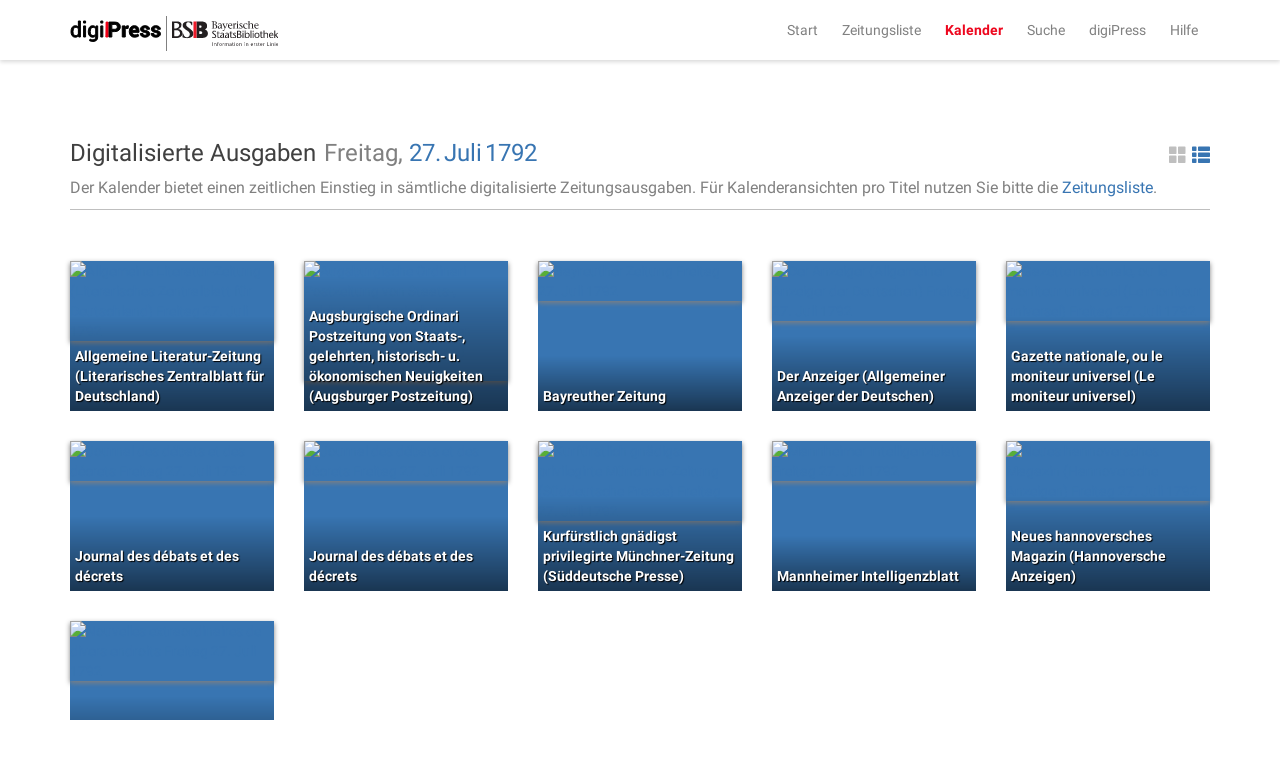

--- FILE ---
content_type: text/html;charset=UTF-8
request_url: https://digipress.digitale-sammlungen.de/calendar/1792/07/27
body_size: 3185
content:
<!DOCTYPE html>
<html xmlns:data="https://github.com/mxab/thymeleaf-extras-data-attribute" lang="de">
  <head>
    <meta charset="UTF-8">
    <meta http-equiv="X-UA-Compatible" content="IE=edge">
    <meta name="viewport" content="width=device-width, initial-scale=1">
    

    <link rel="shortcut icon" href="/images/favicon.ico" type="image/ico"/>

    
    <title>digiPress: Digitalisierte Ausgaben</title>

    
    <link href="/css/bootstrap.min.css" rel="stylesheet">

    
    <link href="/css/bootstrap-datetimepicker.min.css" rel="stylesheet">

    
    <link href="/css/materialCustom.css" rel="stylesheet">
    <link href="/css/ripples.min.css" rel="stylesheet">
    <link href="/css/roboto.min.css" rel="stylesheet">

    <link href="/css/easing.css" rel="stylesheet">
    <link href="/css/scrollToTop.css" rel="stylesheet">

    
    <link href="/css/font-awesome.min.css" rel="stylesheet">

    
    <link href="/css/styles.css" rel="stylesheet">

    <!-- HTML5 shim and Respond.js for IE8 support of HTML5 elements and media queries -->
    <!--[if lt IE 9]>
    <script src="@{/js/vedor/html5shiv.min.js}"></script>
    <script src="@{/js/vendor/respond.min.js}"></script>
    <![endif]-->

    
      <meta name="description" content="Ausgaben aller digitalisierten Zeitungen von Freitag, dem 27. Juli 1792">
    
    
      <meta name="keywords" content="Freitag 27. Juli 1792, 27. Juli 1792, digitalisierte Zeitungen, historische Zeitungen, Zeitungsausgaben, digiPress">
    

    
    
    
      <meta name="robots" content="index,follow" />
    
    
      <link rel="canonical" href="https://digipress.digitale-sammlungen.de/calendar/1792/07/27">
    
    
  </head>

  <body>
    
      <script type="application/ld+json">
        {
  "@context": "http://schema.org",
  "@type": "BreadcrumbList",
  "itemListElement": [
    {
      "@type": "ListItem",
      "position": "1",
      "item": "https://digipress.digitale-sammlungen.de",
      "name": "digiPress"
    },
    {
      "@type": "ListItem",
      "position": "2",
      "item": "https://digipress.digitale-sammlungen.de/calendar",
      "name": "Kalender"
    },
    {
      "@type": "ListItem",
      "position": "3",
      "item": "https://digipress.digitale-sammlungen.de/calendar/1792",
      "name": "1792"
    },
    {
      "@type": "ListItem",
      "position": "4",
      "item": "https://digipress.digitale-sammlungen.de/calendar/1792/07",
      "name": "Juli"
    },
    {
      "@type": "ListItem",
      "position": "5",
      "item": "https://digipress.digitale-sammlungen.de/calendar/1792/07/27",
      "name": "27"
    }
  ]
}
      </script>
    
    
    
    <nav id="main-navbar" class="navbar navbar-default navbar-fixed-top">
      <div class="container">
        <div class="navbar-header">
          <button type="button" class="navbar-toggle collapsed" data-toggle="collapse" data-target="#navbar" aria-expanded="false" aria-controls="navbar">
            <span class="sr-only">Toggle navigation</span>
            <span class="icon-bar"></span>
            <span class="icon-bar"></span>
            <span class="icon-bar"></span>
          </button>
          <a class="navbar-brand" href="/">
            <img id="logoDigipress" src="/images/logo_digipress.svg" alt="Logo digiPress">
            <img id="logoBSB" src="/images/bsb_logo.svg" alt="Logo BSB">
          </a>
        </div>
        <div id="navbar" class="collapse navbar-collapse navbar-right">
          <ul class="nav navbar-nav">
            <li><a href="/">Start</a></li>
            <li><a href="/titles" title="Liste aller historischen Zeitungstitel">Zeitungsliste</a></li>
            <li class="active"><a href="/calendar" title="Jahresübersicht aller digitalisierten Zeitungen">Kalender</a></li>
            <li><a href="/search/simple" title="Volltextsuche über alle Ausgaben">Suche</a></li>
            
              <li>
                
      <a href="/about"
      >digiPress</a>
    
              </li>
            
              <li>
                
      <a href="/help"
      >Hilfe</a>
    
              </li>
            
          </ul>
        </div>
      </div>
    </nav>

    <div class="container">
      <section>
        <section>
      <div class="row">
        <div id="siteTitle" class="col-sm-10 col-sm-offset-1 col-md-8 col-md-offset-2 col-lg-12 col-lg-offset-0">
          <div class="titleAndAccessoires">
            <h3>
              Digitalisierte Ausgaben
              
            </h3>
            
          <div class="changeDateControls">
            <span>Freitag, </span>
            <a href="/calendar/1792/7">27.</a>
            <a href="/calendar/1792">Juli</a>
            <a href="/calendar">1792</a>
          </div>
          
      <a class="switcherList glyphicon glyphicon-th-list pull-right"
         href="#"> </a>
      <a class="switcherThumbs glyphicon glyphicon-th-large pull-right active"
         href="#"> </a>
    
        
            
            
              <p>
                <span>Der Kalender bietet einen zeitlichen Einstieg in sämtliche digitalisierte Zeitungsausgaben. Für Kalenderansichten pro Titel nutzen Sie bitte die <a href="/titles">Zeitungsliste</a>.</span>
              </p>
            
          </div>
          <hr/>
        </div>

        <div id="calendarContainer" class="col-sm-10 col-sm-offset-1 col-md-8 col-md-offset-2 col-lg-12 col-lg-offset-0">
          <section>
      
      <div class="row">
        
    <div class="row">
      <div class="col-xs-12 previewThumbnails">
        <div class="newspaperThumbnail">
          <div class="coloredBG">
            <a href="/view/bsb10501993_00117_u001">
              <img src="https://api.digitale-sammlungen.de/iiif/image/v2/bsb10501993_00117/full/,400/0/default.jpg"
                   title="Allgemeine Literatur-Zeitung (Literarisches Zentralblatt für Deutschland)"
                   alt="Allgemeine Literatur-Zeitung (Literarisches Zentralblatt für Deutschland) Freitag 27. Juli 1792" />
              <span>Allgemeine Literatur-Zeitung (Literarisches Zentralblatt für Deutschland)</span>
            </a>
          </div>
        </div>
        <div class="newspaperThumbnail">
          <div class="coloredBG">
            <a href="/view/bsb10505158_00711_u001">
              <img src="https://api.digitale-sammlungen.de/iiif/image/v2/bsb10505158_00711/full/,400/0/default.jpg"
                   title="Augsburgische Ordinari Postzeitung von Staats-, gelehrten, historisch- u. ökonomischen Neuigkeiten (Augsburger Postzeitung)"
                   alt="Augsburgische Ordinari Postzeitung von Staats-, gelehrten, historisch- u. ökonomischen Neuigkeiten (Augsburger Postzeitung) Freitag 27. Juli 1792" />
              <span>Augsburgische Ordinari Postzeitung von Staats-, gelehrten, historisch- u. ökonomischen Neuigkeiten (Augsburger Postzeitung)</span>
            </a>
          </div>
        </div>
        <div class="newspaperThumbnail">
          <div class="coloredBG">
            <a href="/view/bsb10505367_00699_u001">
              <img src="https://api.digitale-sammlungen.de/iiif/image/v2/bsb10505367_00699/full/,400/0/default.jpg"
                   title="Bayreuther Zeitung"
                   alt="Bayreuther Zeitung Freitag 27. Juli 1792" />
              <span>Bayreuther Zeitung</span>
            </a>
          </div>
        </div>
        <div class="newspaperThumbnail">
          <div class="coloredBG">
            <a href="/view/bsb10530472_00085_u001">
              <img src="https://api.digitale-sammlungen.de/iiif/image/v2/bsb10530472_00085/full/,400/0/default.jpg"
                   title="Der Anzeiger (Allgemeiner Anzeiger der Deutschen)"
                   alt="Der Anzeiger (Allgemeiner Anzeiger der Deutschen) Freitag 27. Juli 1792" />
              <span>Der Anzeiger (Allgemeiner Anzeiger der Deutschen)</span>
            </a>
          </div>
        </div>
        <div class="newspaperThumbnail">
          <div class="coloredBG">
            <a href="/view/bsb10487369_00371_u001">
              <img src="https://api.digitale-sammlungen.de/iiif/image/v2/bsb10487369_00371/full/,400/0/default.jpg"
                   title="Gazette nationale, ou le moniteur universel (Le moniteur universel)"
                   alt="Gazette nationale, ou le moniteur universel (Le moniteur universel) Freitag 27. Juli 1792" />
              <span>Gazette nationale, ou le moniteur universel (Le moniteur universel)</span>
            </a>
          </div>
        </div>
        <div class="newspaperThumbnail">
          <div class="coloredBG">
            <a href="/view/bsb10549287_00403_u001">
              <img src="https://api.digitale-sammlungen.de/iiif/image/v2/bsb10549287_00403/full/,400/0/default.jpg"
                   title="Journal des débats et des décrets"
                   alt="Journal des débats et des décrets Freitag 27. Juli 1792" />
              <span>Journal des débats et des décrets</span>
            </a>
          </div>
        </div>
        <div class="newspaperThumbnail">
          <div class="coloredBG">
            <a href="/view/bsb10549287_00419_u001">
              <img src="https://api.digitale-sammlungen.de/iiif/image/v2/bsb10549287_00419/full/,400/0/default.jpg"
                   title="Journal des débats et des décrets"
                   alt="Journal des débats et des décrets Freitag 27. Juli 1792" />
              <span>Journal des débats et des décrets</span>
            </a>
          </div>
        </div>
        <div class="newspaperThumbnail">
          <div class="coloredBG">
            <a href="/view/bsb10505696_00857_u001">
              <img src="https://api.digitale-sammlungen.de/iiif/image/v2/bsb10505696_00857/full/,400/0/default.jpg"
                   title="Kurfürstlich gnädigst privilegirte Münchner-Zeitung (Süddeutsche Presse)"
                   alt="Kurfürstlich gnädigst privilegirte Münchner-Zeitung (Süddeutsche Presse) Freitag 27. Juli 1792" />
              <span>Kurfürstlich gnädigst privilegirte Münchner-Zeitung (Süddeutsche Presse)</span>
            </a>
          </div>
        </div>
        <div class="newspaperThumbnail">
          <div class="coloredBG">
            <a href="/view/bsb10531444_00195_u001">
              <img src="https://api.digitale-sammlungen.de/iiif/image/v2/bsb10531444_00195/full/,400/0/default.jpg"
                   title="Mannheimer Intelligenzblatt"
                   alt="Mannheimer Intelligenzblatt Freitag 27. Juli 1792" />
              <span>Mannheimer Intelligenzblatt</span>
            </a>
          </div>
        </div>
        <div class="newspaperThumbnail">
          <div class="coloredBG">
            <a href="/view/bsb10530454_00499_u001">
              <img src="https://api.digitale-sammlungen.de/iiif/image/v2/bsb10530454_00499/full/,400/0/default.jpg"
                   title="Neues hannoversches Magazin (Hannoversche Anzeigen)"
                   alt="Neues hannoversches Magazin (Hannoversche Anzeigen) Freitag 27. Juli 1792" />
              <span>Neues hannoversches Magazin (Hannoversche Anzeigen)</span>
            </a>
          </div>
        </div>
        <div class="newspaperThumbnail">
          <div class="coloredBG">
            <a href="/view/bsb10503183_00505_u001">
              <img src="https://api.digitale-sammlungen.de/iiif/image/v2/bsb10503183_00505/full/,400/0/default.jpg"
                   title="Nouvelles extraordinaires de divers endroits"
                   alt="Nouvelles extraordinaires de divers endroits Freitag 27. Juli 1792" />
              <span>Nouvelles extraordinaires de divers endroits</span>
            </a>
          </div>
        </div>
      </div>
    </div>
    <div class="row">
      <div class="col-xs-12 previewList">
        <ul>
          <li>
            <img src="https://api.digitale-sammlungen.de/iiif/image/v2/bsb10501993_00117/full/,400/0/default.jpg"
                 alt="Allgemeine Literatur-Zeitung (Literarisches Zentralblatt für Deutschland)"
                 title="Allgemeine Literatur-Zeitung (Literarisches Zentralblatt für Deutschland)"/>
            <a href="/view/bsb10501993_00117_u001">Allgemeine Literatur-Zeitung (Literarisches Zentralblatt für Deutschland)</a>
          </li>
          <li>
            <img src="https://api.digitale-sammlungen.de/iiif/image/v2/bsb10505158_00711/full/,400/0/default.jpg"
                 alt="Augsburgische Ordinari Postzeitung von Staats-, gelehrten, historisch- u. ökonomischen Neuigkeiten (Augsburger Postzeitung)"
                 title="Augsburgische Ordinari Postzeitung von Staats-, gelehrten, historisch- u. ökonomischen Neuigkeiten (Augsburger Postzeitung)"/>
            <a href="/view/bsb10505158_00711_u001">Augsburgische Ordinari Postzeitung von Staats-, gelehrten, historisch- u. ökonomischen Neuigkeiten (Augsburger Postzeitung)</a>
          </li>
          <li>
            <img src="https://api.digitale-sammlungen.de/iiif/image/v2/bsb10505367_00699/full/,400/0/default.jpg"
                 alt="Bayreuther Zeitung"
                 title="Bayreuther Zeitung"/>
            <a href="/view/bsb10505367_00699_u001">Bayreuther Zeitung</a>
          </li>
          <li>
            <img src="https://api.digitale-sammlungen.de/iiif/image/v2/bsb10530472_00085/full/,400/0/default.jpg"
                 alt="Der Anzeiger (Allgemeiner Anzeiger der Deutschen)"
                 title="Der Anzeiger (Allgemeiner Anzeiger der Deutschen)"/>
            <a href="/view/bsb10530472_00085_u001">Der Anzeiger (Allgemeiner Anzeiger der Deutschen)</a>
          </li>
          <li>
            <img src="https://api.digitale-sammlungen.de/iiif/image/v2/bsb10487369_00371/full/,400/0/default.jpg"
                 alt="Gazette nationale, ou le moniteur universel (Le moniteur universel)"
                 title="Gazette nationale, ou le moniteur universel (Le moniteur universel)"/>
            <a href="/view/bsb10487369_00371_u001">Gazette nationale, ou le moniteur universel (Le moniteur universel)</a>
          </li>
          <li>
            <img src="https://api.digitale-sammlungen.de/iiif/image/v2/bsb10549287_00403/full/,400/0/default.jpg"
                 alt="Journal des débats et des décrets"
                 title="Journal des débats et des décrets"/>
            <a href="/view/bsb10549287_00403_u001">Journal des débats et des décrets</a>
          </li>
          <li>
            <img src="https://api.digitale-sammlungen.de/iiif/image/v2/bsb10549287_00419/full/,400/0/default.jpg"
                 alt="Journal des débats et des décrets"
                 title="Journal des débats et des décrets"/>
            <a href="/view/bsb10549287_00419_u001">Journal des débats et des décrets</a>
          </li>
          <li>
            <img src="https://api.digitale-sammlungen.de/iiif/image/v2/bsb10505696_00857/full/,400/0/default.jpg"
                 alt="Kurfürstlich gnädigst privilegirte Münchner-Zeitung (Süddeutsche Presse)"
                 title="Kurfürstlich gnädigst privilegirte Münchner-Zeitung (Süddeutsche Presse)"/>
            <a href="/view/bsb10505696_00857_u001">Kurfürstlich gnädigst privilegirte Münchner-Zeitung (Süddeutsche Presse)</a>
          </li>
          <li>
            <img src="https://api.digitale-sammlungen.de/iiif/image/v2/bsb10531444_00195/full/,400/0/default.jpg"
                 alt="Mannheimer Intelligenzblatt"
                 title="Mannheimer Intelligenzblatt"/>
            <a href="/view/bsb10531444_00195_u001">Mannheimer Intelligenzblatt</a>
          </li>
          <li>
            <img src="https://api.digitale-sammlungen.de/iiif/image/v2/bsb10530454_00499/full/,400/0/default.jpg"
                 alt="Neues hannoversches Magazin (Hannoversche Anzeigen)"
                 title="Neues hannoversches Magazin (Hannoversche Anzeigen)"/>
            <a href="/view/bsb10530454_00499_u001">Neues hannoversches Magazin (Hannoversche Anzeigen)</a>
          </li>
          <li>
            <img src="https://api.digitale-sammlungen.de/iiif/image/v2/bsb10503183_00505/full/,400/0/default.jpg"
                 alt="Nouvelles extraordinaires de divers endroits"
                 title="Nouvelles extraordinaires de divers endroits"/>
            <a href="/view/bsb10503183_00505_u001">Nouvelles extraordinaires de divers endroits</a>
          </li>
        </ul>
      </div>
    </div>
    
      </div>
    </section>
        </div>
      </div>
    </section>
      </section>
    </div>

    <footer class="footer">
      <div class="container">
        <p class="text-muted">
          <span>&copy;
            <span>2026</span>
            <a href="https://www.bsb-muenchen.de/" target="_blank">Bayerische Staatsbibliothek</a>
          </span>
          <span class="pull-right">
            
              
      
      <a href="/imprint"
      >Impressum</a>
    
    
            
              
      
      <a href="/privacy"
      >Datenschutzerklärung</a>
    
    
            
              
      
      <a href="/accessibility"
      >Barrierefreiheit</a>
    
    
            
              
      
      <a href="/contact"
      >Kontakt</a>
    
    
            
          </span>
        </p>
      </div>
    </footer>

    <script src="/js/jquery.min.js"></script>
    <script src="/js/moment.min.js"></script>
    <script src="/js/bootstrap.min.js"></script>
    <script src="/js/bootstrap-datetimepicker.min.js"></script>
    <script src="/js/js.cookie-2.0.4.min.js"></script>
    <script src="/js/material.min.js"></script>
    <script src="/js/ripples.min.js"></script>
    <script src="/js/jquery-scrollToTop.min.js"></script>
    <script>
      $.material.init();

      $('body').scrollToTop({
        distance: 200,
        speed: 500,
        easing: 'linear',
        animation: 'slide', // fade, slide, none
        animationSpeed: 500,
        mobile: {
          width: 768,
          distance: 100,
          speed: 1000,
          easing: 'easeInOutElastic',
          animation: 'slide',
          animationSpeed: 200
        },
        trigger: null, // Set a custom triggering element. Can be an HTML string or jQuery object
        target: null, // Set a custom target element for scrolling to. Can be element or number
        text: '<i class="fa fa-arrow-up"></i> Nach oben', // Text for element, can contain HTML

        skin: null,
        throttle: 250,
        namespace: 'scrollToTop'
      });

    </script>

    <a href="#" class="scrollToTop scrollToTop_default"><i class="fa fa-arrow-up"></i> Nach oben</a>

    <!-- IE10 viewport hack for Surface/desktop Windows 8 bug -->
    <script src="/js/ie10-viewport-bug-workaround.js"></script>

    
    <script src="/js/main.js"></script>

    
    
  </body>
</html>
